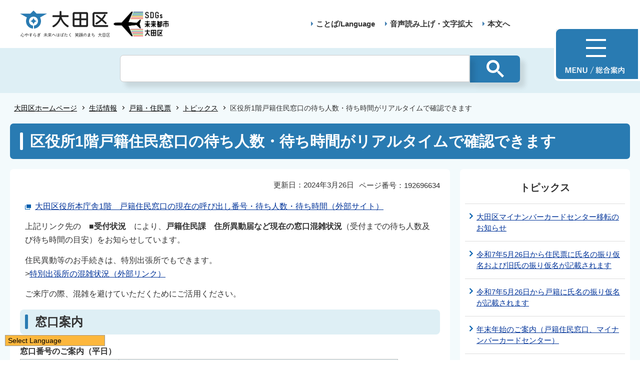

--- FILE ---
content_type: text/html
request_url: http://www.city.ota.tokyo.jp.cache.yimg.jp/seikatsu/koseki_j/topics/kosekijuminrealtime.html
body_size: 8244
content:
<!DOCTYPE HTML>
<html lang="ja" prefix="og: http://ogp.me/ns# article: http://ogp.me/ns/article#">
<head>
<meta charset="UTF-8">
<meta name="Author" content="Ota City">
<meta name="viewport" content="width=device-width,initial-scale=1.0">



<meta property="og:title" content="区役所1階戸籍住民窓口の待ち人数・待ち時間がリアルタイムで確認できます">
<meta property="og:type" content="article">
<meta property="og:url" content="https://www.city.ota.tokyo.jp/seikatsu/koseki_j/topics/kosekijuminrealtime.html">
<meta property="og:image" content="/images/ogp.png">
<meta property="og:description" content="">
<meta http-equiv="X-UA-Compatible" content="IE=edge">

<link rel="shortcut icon" href="/favicon.ico">
<link rel="apple-touch-icon" href="/images/apple-touch-icon.png">
<!-- Google Tag Manager -->
<script>
// <![CDATA[
(function(w,d,s,l,i){w[l]=w[l]||[];w[l].push({'gtm.start':new Date().getTime(),event:'gtm.js'});var f=d.getElementsByTagName(s)[0],j=d.createElement(s),dl=l!='dataLayer'?'&l='+l:'';j.async=true;j.src='https://www.googletagmanager.com/gtm.js?id='+i+dl;f.parentNode.insertBefore(j,f);})(window,document,'script','dataLayer','GTM-TS6S46NV');
// ]]>
</script>
<!-- End Google Tag Manager -->


<title>大田区ホームページ：区役所1階戸籍住民窓口の待ち人数・待ち時間がリアルタイムで確認できます</title>
<link rel="stylesheet" href="/css/style.wysiwyg.css" media="all">
<link rel="stylesheet" href="/css/style.tableconverter.css" media="all">
<link rel="stylesheet" href="/css/style_parts.css" media="all">
<link rel="stylesheet" href="/css/2021_style_pc.css" media="all">
<link rel="stylesheet" href="/css/2021_style_smph.css" media="screen and (max-width: 768px)">
<link rel="stylesheet" href="/css/style_print.css" media="print">
<script src="/js/jquery.min.js"></script>
<script src="/js/common_2021.js"></script>




<script src="/js/analyticscode.js"></script>
</head>
<body id="base">
<!-- Google Tag Manager (noscript) -->
<noscript><iframe src="https://www.googletagmanager.com/ns.html?id=GTM-TS6S46NV" height="0" width="0" style="display:none;visibility:hidden"></iframe></noscript>
<!-- End Google Tag Manager (noscript) -->

<!-- scs_jyogai_start -->
<noscript>
<p class="jsmessage">大田区ホームページではJavaScriptを使用しています。JavaScriptの使用を有効にしていない場合は、一部の機能が正確に動作しない恐れがあります。<br>お手数ですがJavaScriptの使用を有効にしてください。</p>
</noscript>
<div class="blockjump txtno-display"><a id="PTOP">このページの先頭です</a></div>
<p class="skip-block"><a href="#CONT" class="skip">このページの本文へ移動</a></p>
<!-- ▼ヘッダーここから▼ -->
<div id="mainback-other">

<header>
	<div class="header-wp">
		<div class="header-left">
			<div class="header-logo"><a href="/index.html"><img src="/images/t-logo2025.png" alt="大田区 心やすらぎ未来へはばたく笑顔のまち大田区" width="180"></a></div><div class="sdgs-logo"><img src="/images/sdgs-logo.png" alt="SDGs未来都市大田区" width="130"></div>
			<p class="header-logo-side"></p>
		</div>
		<div class="header-right">
			<nav>
				<ul class="navlist">
					<li class="navlist-item multilingual" id="multilingual" lang="en"><a href="/honnyaku/index.html">ことば/Language</a></li>
					<li class="navlist-item"><a href="/zsmd/lang/ja/html/index.html">音声読み上げ・文字拡大</a></li>
					<li class="navlist-item"><a href="#CONT">本文へ</a></li>
					<li class="menu-btn-pc"><a href="/info.html"><img src="/images/menu-btn.png" alt="MENU 総合案内"></a></li>
				</ul>
			</nav>
			<div class="menu-btn-sp">
				<ul class="menu-btn-sp-wp">
					<li><a href="/honnyaku/index.html"><img src="/images/menu-btn-sp02.png" alt="ことば/Language" width="61"></a></li>
					<li id="toggle_02"><a href="javascript:void(0)"><img src="/images/menu-btn-sp01_on.png" alt="検索" width="61"></a></li>
					<li><a href="/info.html"><img src="/images/menu-btn-sp.png" alt="MENU" width="60"></a></li>
				</ul>
			</div>
		</div>
	</div>
	<div class="header-sub-search">
	</div>
</header>


<!--▽パンくずナビ▽-->
<nav aria-label="現在位置">
<div class="pankuzu" id="pankuzu">

<ol class="pankuzu-list">
<li class="breadCrumb-item"><a href="../../../index.html">大田区ホームページ</a></li>

<li class="breadCrumb-item"><a href="../../index.html">生活情報</a></li>

<li class="breadCrumb-item"><a href="../index.html">戸籍・住民票</a></li>

<li class="breadCrumb-item"><a href="./index.html">トピックス</a></li>

<li class="breadCrumb-item pk-thispage">区役所1階戸籍住民窓口の待ち人数・待ち時間がリアルタイムで確認できます</li>
</ol>

</div>
</nav>
<!--△パンくずナビ△-->
<main role="main">
<div class="wrap clearfix">
<div class="blockjump txtno-display"><a id="CONT">本文ここから</a></div>
<!-- ▲ヘッダーここまで▲ -->
<!-- scs_jyogai_end -->



<div id="h1-zone"><h1>区役所1階戸籍住民窓口の待ち人数・待ち時間がリアルタイムで確認できます</h1></div>
<div id="main">

<div class="pagenumber"><p class="date-title">ページ番号：192696634</p></div>



<div class="update-box clearfix">
<div class="right-area clearfix">
<p class="update2">更新日：2024年3月26日</p>
</div>
</div>




<p class="externalLink"><img src="/images/spacer.gif" alt="外部サイトへリンク　新規ウインドウで開きます。" width="1" height="1" class="img-guidance"><a class="externalLink" href="https://wb2.turn-navi.net/cityotakukosekijuminkaminamiHtmlResult/WaitingResultPage.htm" target="_blank"  rel="noopener noreferrer">大田区役所本庁舎1階　戸籍住民窓口の現在の呼び出し番号・待ち人数・待ち時間（外部サイト）</a></p>
<p class="linktxt">上記リンク先の<strong>　■受付状況　</strong>により、<strong>戸籍住民課　住所異動届など現在の窓口<strong>混雑状況</strong></strong>（受付までの待ち人数及び待ち時間の目安）をお知らせしています。</p><p class="linktxt">住民異動等のお手続きは、特別出張所でもできます。<br>&gt;<a href="https://konzatsu.site/ota" class="externalLink newWindow" target="_blank" rel="noopener noreferrer">特別出張所の混雑状況（外部リンク）</a></p><p class="linktxt">ご来庁の際、混雑を避けていただくためにご活用ください。 </p>


<div class="h2bg"><div><h2>窓口案内</h2></div></div>



<div class="t-box">

<table style="width:90%" class="table01">

<caption>窓口番号のご案内（平日）</caption>
   <tr>
    <th scope="col" style="width: 26%" class="center">窓　　口</th>
    <th scope="col" style="width: 74%" class="center">お手続きの内容</th>
   </tr>
   <tr>
    <td class="center">住居表示窓口</td>
    <td class="left">住居表示の届出（新築届等）</td>
   </tr>
   <tr>
    <td class="center">マイナンバーカード窓口</td>
    <td>マイナンバーに関すること<br>（マイナンバーカードの申請・交付、電子証明書の更新は除く）</td>
   </tr>
   <tr>
    <td class="center">異動届窓口</td>
    <td>住所異動届・印鑑登録</td>
   </tr>
   <tr>
    <td class="center">戸籍窓口</td>
    <td>戸籍の届出</td>
   </tr>
   <tr>
    <td class="center">夜間休日窓口</td>
    <td>使用しません</td>
   </tr>
</table>


<div class="wysiwyg_wp"><p>ご利用時間　<br>　月曜日から金曜日　午前8時30分から午後5時まで（祝日及び年末年始を除く）</p></div>

</div>

<div class="t-box">

<table style="width:90%" class="table01">

<caption>窓口番号のご案内（夜間休日）</caption>
   <tr>
    <th scope="col" style="width: 26%" class="center">窓　　口</th>
    <th scope="col" style="width: 74%" class="center">お手続きの内容</th>
   </tr>
   <tr>
    <td class="center">住居表示窓口</td>
    <td class="left">使用しません</td>
   </tr>
   <tr>
    <td class="center">マイナンバーカード窓口</td>
    <td>使用しません</td>
   </tr>
   <tr>
    <td class="center">異動届窓口</td>
    <td>戸籍謄抄本・住民票の写し等</td>
   </tr>
   <tr>
    <td class="center">戸籍窓口</td>
    <td>戸籍の届出</td>
   </tr>
   <tr>
    <td class="center">夜間休日窓口</td>
    <td>住所異動届・印鑑登録</td>
   </tr>
</table>


<div class="wysiwyg_wp"><p>ご利用時間　<br>　月曜日及び木曜日　午後5時から午後7時まで（祝日及び年末年始を除く）<br>　日曜日　午前9時から午後5時まで（年末年始を除く）</p></div>

</div>
<p class="innerLink"><a class="innerLink newWindow" href="/kuseijoho/soshiki/annai/kosekijuuminhyoumadoguti.html" target="_blank"  rel="noopener noreferrer">戸籍・住民票などの取り扱い窓口一覧</a></p>

<p class="innerLink"><a class="innerLink newWindow" href="/kuseijoho/mynumber/index.html" target="_blank"  rel="noopener noreferrer">マイナンバーカードの申請・交付について</a></p>

<p class="innerLink"><a class="innerLink newWindow" href="/seikatsu/koseki_j/koutekikojinninsyo/update_digital-certificate.html" target="_blank"  rel="noopener noreferrer">電子証明書の更新について</a></p>



<div class="h2bg"><div><h2>混雑予想</h2></div></div>




<div class="wysiwyg_wp"><p>・次の曜日や時間帯は、窓口が混雑する傾向にあります。<br>　月曜日及び金曜日<br>　午前10時から午後2時<br>・連休の翌日、婚姻届出が多い暦のよい日や語呂のよい日なども混雑が見込まれます。<br>・お引越しのシーズン（3月中旬から4月中旬、ゴールデンウイークの前後）は、特に混雑します。</p><p>新型コロナウイルス感染症の拡大抑止等のため、公共交通機関等のご利用が少なくて済むよう、お近くの特別出張所もご利用ください。<br>お引越しの届出や戸籍の届出、印鑑登録申請、証明発行などのお取り扱いをしています。</p></div>


<p class="innerLink"><a class="innerLink newWindow" href="/shisetsu/tokubetsushucchoujo/index.html" target="_blank"  rel="noopener noreferrer">特別出張所（区内18か所）</a></p>
<p class="innerLink"><a class="innerLink newWindow" href="/kuseijoho/soshiki/annai/ts_tetsuzuki.html" target="_blank"  rel="noopener noreferrer">特別出張所でできる手続きなど</a></p>













<!-- scs_jyogai_start -->
<div class="feedback">

<script src="/js/feedback.js"></script>
<form action="/cgi-bin/vote/vote.cgi" method="post" name="formmail" target="_blank">
<div class="knowledgeh2"><h2>このページについて</h2></div>
<p class="knowledgeh2-p mb10">お寄せいただいた評価は運営の参考といたします。</p>
<fieldset class="fedd1">
<legend class="borderbd">1.ページの内容はわかりやすかったですか？</legend>
<input id="q1-point3" name="question1" type="radio" value="わかりやすかった"><label for="q1-point3">わかりやすかった</label>
<input id="q1-point2" name="question1" type="radio" value="どちらともいえない"><label for="q1-point2">どちらともいえない</label>
<input id="q1-point1" name="question1" type="radio" value="わかりにくかった"><label for="q1-point1">わかりにくかった</label>
</fieldset>
<div>
<input type="hidden" name="url" value="/seikatsu/koseki_j/topics/kosekijuminrealtime.html">
<input type="hidden" name="title" value="区役所1階戸籍住民窓口の待ち人数・待ち時間がリアルタイムで確認できます">
<input type="hidden" name="tanto" value="">
<input type="hidden" name="tantocode" value="020040">
<input type="hidden" name="hyoukatime" value="">
</div>
<script src="/js/feedback_bt.js"></script>
<noscript>
<div class="sendbtn-wp"><input id="sendbtn01" class="fedbt" name="submit" type="submit" value="送信"></div>
</noscript>
</form>

</div><!--/div feedback -->
<!-- scs_jyogai_end -->




<div id="contact">



<h2>お問い合わせ</h2>

<div class="contact-flex">
  <div class="contact-desc">
<p><a class="innerLink newWindow" href="/kuseijoho/soshiki/gyoumu/kosekijuumin.html" target="_blank"  rel="noopener noreferrer">戸籍住民課</a></p>

<p>戸籍住民課　住民担当<br>電話：03-5744-1185<br>FAX ：03-5744-1513<br><a href="https://www.city.ota.tokyo.jp/cgi-bin/form_enq/formmail.cgi?d=koseki" class="externalLink newWindow" target="_blank" rel="noopener noreferrer">メールによるお問い合わせ</a></p>
  </div>
  
</div><!--/div contact-flex -->


</div><!--/div #contact -->




<!-- scs_jyogai_start -->
</div><!-- ←div main の閉じ -->
<!-- ▲メインコンテンツここまで▲ -->
<!-- scs_jyogai_end -->





<!-- scs_jyogai_start -->
<!-- ▼ローカルナビゲーションここから▼ -->
<div id="localnavi">
<nav>

<div class="loarea04">
<h2 class="localnavi-title">トピックス</h2>
<ul id="losubnaviinfo02">
<li><a href="/seikatsu/koseki_j/topics/newcardcenter.html">大田区マイナンバーカードセンター移転のお知らせ</a></li>
<li><a href="/seikatsu/koseki_j/topics/juuminhyou_hurigana_20250422.html">令和7年5月26日から住民票に氏名の振り仮名および旧氏の振り仮名が記載されます</a></li>
<li><a href="/seikatsu/koseki_j/topics/koseki_furigana_20250212.html">令和7年5月26日から戸籍に氏名の振り仮名が記載されます</a></li>
<li><a href="/seikatsu/koseki_j/topics/nennmatunensi.html">年末年始のご案内（戸籍住民窓口、マイナンバーカードセンター）</a></li>
<li><a href="/seikatsu/koseki_j/topics/juuminhyouyoushiki.html">令和7年1月から住民票の写し等と印鑑登録証明書の様式を変更しました</a></li>
<li><a href="/seikatsu/koseki_j/topics/guide.html">各種手続きのご案内について</a></li>
<li><a href="/seikatsu/koseki_j/topics/kosekifuseiseikyuu.html">戸籍や住民票の不正取得は犯罪です</a></li>
<li><a href="/seikatsu/koseki_j/topics/kosekiseikyuu_kouiki-koufu_unyou.html">【重要】戸籍証明書等の広域交付に係る暫定運用について</a></li>
<li><a href="/seikatsu/koseki_j/topics/koseki-kankei_kouiki-koufu_jokyo.html">戸籍関係証明書の広域交付の発行状況について</a></li>
<li><a href="/seikatsu/koseki_j/topics/yuso-onlinepayment.html">郵送請求にオンライン決済を始めました。</a></li>
<li><a href="/seikatsu/koseki_j/topics/tennsyututodoke.html">マイナポータルから転出届が提出できるようになりました。</a></li>
<li><a href="/seikatsu/koseki_j/topics/cashless.html">戸籍住民窓口でのお支払いにキャッシュレス決済が利用いただけます</a></li>
<li><a href="/seikatsu/koseki_j/topics/combini-koseki_202110.html">マイナンバーカードを利用して、大田区以外に住所がある方の大田区の戸籍証明書がコンビニエンスストアで取得できるようになります</a></li>
<li><a href="/seikatsu/koseki_j/topics/hou-kaisei_20210620_hozonkikan.html">住民票の除票の保存期間が変更となりました</a></li>
<li><a href="/kuseijoho/mynumber/tetuduki/mynumberhokensho.html">マイナンバーカードが健康保険証として使えるようになります</a></li>
<li><span class="current">区役所1階戸籍住民窓口の待ち人数・待ち時間がリアルタイムで確認できます</span></li>
<li><a href="/seikatsu/koseki_j/topics/okuyami-corner-guide.html">おくやみ手続きガイド（冊子）及びおくやみコーナーのご案内</a></li>
<li><a href="/oshirase/mokutekibetsu/koseki/machikuikishinsetsu.html">大田区中央防波堤埋立地の町区域の新設及び住居表示の実施について</a></li>
<li><a href="/kuseijoho/mynumber/topics/tsuuchicard-saihakkou.html">マイナンバー通知カードの再発行方法</a></li>
<li><a href="/seikatsu/koseki_j/topics/muryoshomei.html">新型コロナウイルス感染症の影響による経済対策等を受けるにあたり必要となる証明書等の手数料を無料にします。</a></li>
<li><a href="/oshirase/mokutekibetsu/koseki/kosekijuminka_service.html">来庁せずにできるお手続きなどのお知らせ</a></li>
<li><a href="/oshirase/mokutekibetsu/kuseijoho/chomeiboshu_sentei.html">未来に向けて輝く大田区中央防波堤埋立地の町名案（候補）の選定について</a></li>
<li><a href="/seikatsu/koseki_j/koutekikojinninsyo/update_digital-certificate.html">マイナンバーカードまたは電子証明書の更新について</a></li>
<li><a href="/kuseijoho/mynumber/tetuduki/kyuuuji.html">マイナンバーカードにおける旧氏の取り扱いについて</a></li>
<li><a href="/seikatsu/koseki_j/topics/kyuu-uji_heiki.html">住民票への旧氏併記について</a></li>
<li><a href="/seikatsu/koseki_j/koseki/todoke/oshirase/photo.html">婚姻届提出の記念に写真を撮りませんか　結婚記念撮影スポットのご案内</a></li>
<li><a href="/kuseijoho/mynumber/tetuduki/shinsei-hojo-service.html">マイナンバーカード申請補助サービスについて</a></li>
<li><a href="/seikatsu/koseki_j/topics/eturan22.html">住民基本台帳の一部の写しの閲覧</a></li>
<li><a href="/seikatsu/koseki_j/topics/mynumber-card-center.html">大田区マイナンバーカードセンター</a></li>
<li><a href="/seikatsu/koseki_j/topics/jyuminhyo-shinsei_pc-smartphone.html">パソコン・スマートフォンからの住民票の写しの交付申請書等作成</a></li>
<li><a href="/seikatsu/koseki_j/topics/tenshutu-yoyaku_pc-smartphone.html">パソコン・スマートフォンからの住民異動届の窓口予約・届書作成</a></li>
<li><a href="/seikatsu/koseki_j/0304jyusyohenkou.html">【重要】3月・4月の住所変更手続きは大変混雑します</a></li>
<li><a href="/seikatsu/koseki_j/topics/syuuryou_jyuuki-card.html">住民基本台帳カードの交付が終了しました</a></li>
</ul>
</div><!--/div loarea04 -->

</nav>


<aside>
<div class="loarea04">
<h2 class="localnavi-title">関連情報</h2>

<ul id="losubnaviinfo01"><li><a href="/oshirase/mokutekibetsu/koseki/machikuikishinsetsu.html">大田区中央防波堤埋立地の町区域の新設及び住居表示の実施について</a></li><li><a href="/kuseijoho/soshiki/annai/yakankyuujitsu.html">本庁舎の夜間、休日の窓口サービス</a></li><li><a href="/oshirase/mokutekibetsu/koseki/kosekijuminka_service.html">来庁せずにできるお手続きなどのお知らせ</a></li></ul>

</div><!--/div loarea04 -->
</aside>



</div><!--/div localnavi -->
<!-- ▲ローカルナビゲーションここまで▲ -->
</div><!--/div wrap -->
</main><!--/main -->
<!-- ▽広告▽ -->

<!-- △広告△ -->
<!-- ▼フッターここから▼ -->
<footer>
	<div class="foot_wp"><!-- /↓foot_wp-->
		<div class="foot_in_wp">
			<div id="t_page-top-id" class="t_page-top"><a href="#PTOP"><img src="/images/f-top.png" alt="このページのトップに戻る"></a></div>
			<div class="foot-menu sp-none">
				<ul class="foot-menu-list">
					<li class="foot-menu-item"><a href="/aboutweb/policy.html">このサイトについて</a></li>
					<li class="foot-menu-item"><a href="/aboutweb/kojin_joho.html">個人情報の取扱いについて</a></li>
					<li class="foot-menu-item"><a href="/aboutweb/ask.html">区へのお問い合わせ</a></li>
					<li class="foot-menu-item"><a href="/sitemap.html">サイトマップ</a></li>
					<li class="foot-menu-item"><a href="/shisetsu/kuyakusho/index.html">アクセス・地図・開庁時間</a></li>
					<li class="foot-menu-item"><a href="/link/index.html">関係団体リンク</a></li>
				</ul>
			</div>


			<div class="foot-wrap">
				<div class="foot-beneath">
					<div class="foot_logo sp-none">
						<img src="/images/f-logo.png" alt="大田区">
					</div>
					<div class="foot-pc-right-area">
						<h2>大田区役所</h2>
						<address>〒144-8621 東京都大田区蒲田五丁目13番14号　<br class="pc-none">電話：03-5744-1111（代表）</address>
					</div>
				</div>
				<div class="f0copy">&copy;大田区</div>
			</div>
		</div>
	</div><!-- /div foot_wp-->
</footer>
<!-- ▲フッターここまで▲ -->
</div><!--/div mainback-other -->
<!-- scs_jyogai_end -->

</body>
</html>

--- FILE ---
content_type: application/javascript
request_url: http://www.city.ota.tokyo.jp.cache.yimg.jp/js/common_2021.js
body_size: 7303
content:
var flag1 = 0;
var flag2 = 0;
/*
* rwdImageMaps jQuery plugin v1.6
*
* Allows image maps to be used in a responsive design by recalculating the area coordinates to match the actual image size on load and window.resize
*
* Copyright (c) 2016 Matt Stow
* https://github.com/stowball/jQuery-rwdImageMaps
* http://mattstow.com
* Licensed under the MIT license
*/
;(function(a){a.fn.rwdImageMaps=function(){var c=this;var b=function(){c.each(function(){if(typeof(a(this).attr("usemap"))=="undefined"){return}var e=this,d=a(e);a("<img />").on('load',function(){var g="width",m="height",n=d.attr(g),j=d.attr(m);if(!n||!j){var o=new Image();o.src=d.attr("src");if(!n){n=o.width}if(!j){j=o.height}}var f=d.width()/100,k=d.height()/100,i=d.attr("usemap").replace("#",""),l="coords";a('map[name="'+i+'"]').find("area").each(function(){var r=a(this);if(!r.data(l)){r.data(l,r.attr(l))}var q=r.data(l).split(","),p=new Array(q.length);for(var h=0;h<p.length;++h){if(h%2===0){p[h]=parseInt(((q[h]/n)*100)*f)}else{p[h]=parseInt(((q[h]/j)*100)*k)}}r.attr(l,p.toString())})}).attr("src",d.attr("src"))})};a(window).resize(b).trigger("resize");return this}})(jQuery);

$(function () {
  //  // ボックス内記入無し時非表示にする
  $(".gaiyo-box_wp .m-box3:empty").remove();

  //  // メニューのファイル読み込み
  $(".language_inner").load("/files/pc_language_menu.html");
  $('.header-sub-search').load('/files/header-search.html');

  //  // トップ新着情報：タブ切り替え
  $("#tab li").click(function () {
    var num = $("#tab li").index(this);
    $(".content_wrap").addClass('disnon');
    $(".content_wrap").eq(num).removeClass('disnon');
    $("#tab li").removeClass('select');
    $(this).addClass('select')
  });

  aiTranslation();

  megaMenu();
  gnaviCurrent();
  pageTopScroll();
  BosaiMenu();
  BosaiBtnClose();
  LanguageMenu();
  LanguageBtnClose();
	faq_tab();


  smph_accordion();

  // top slider
  topSlider();

  tablib();

  gnaviHoverImage();

  gikaiCurrent();

  map();

  changeLink();
});

function changeLink(){
  var links = $('#contact a.externalLink');
  var href = links.attr('href');
  if (!href){ return false; };
  var vhref = href.substring(0, href.indexOf("?"));
  var text = links.text();
  if(vhref == 'https://www.city.ota.tokyo.jp/cgi-bin/form_enq/formmail.cgi' && text == 'メールによるお問い合わせ'){
    links.parent().addClass('sendbtn-wp');
  }
}

function gikaiCurrent() {
	if(location.pathname != "/") {
		if(location.pathname.match("^/gikai/")) {
			if( location.pathname.match("^/gikai/index.html")|| location.pathname.match("/gikai/$")) {
          return false;
	     } else {
	        	$('.loarea04-gikai > ul > .local-cn-item > a[href^="/' + location.pathname.split("/")[1] + '/' + location.pathname.split("/")[2] + '"]').parent().addClass('current');
			}
		} else {
			$('.loarea04-gikai > ul > .local-cn-item > a[href^="/' + location.pathname.split("/")[1] + '"]').addClass('current');
		}
	};
}

function gnaviHoverImage(){
	// ドロップダウンメニュー表示時親メニューをon体裁で表示
   $(".menu-item").hover(
		function() {
			var changeImg = $(this).find('img')
			var changeL = changeImg.attr('src').replace('.png' , '_on.png');
			changeImg.attr('src', changeL);
		},
		function() {
			var changeImg = $(this).find('img')
			var changeL = changeImg.attr('src').replace('_on.png' , '.png');
			changeImg.attr('src', changeL);
			// gnaviCurrent();
		}
   );
}

function smph_accordion(){
  var kensakuMenu = $('.header-sub-search');

  $("#toggle_02").click(function (e) {
    e.preventDefault();
    // $("#toggle_01").removeClass("menu-open");
    // spHeadMenu.hide();
    if ($(this).hasClass("menu-open")) {
          $("#toggle_02").removeClass("menu-open");
          $("#toggle_02 img").attr('src','/images/menu-btn-sp01_on.png');
          $("#toggle_02 img").attr("alt","検索メニューを開く");
          kensakuMenu.slideUp('fast');
          return "";
    } else {
          $("#toggle_02").addClass("menu-open");
          $("#toggle_02 img").attr('src','/images/menu-btn-sp01_off.png');
          $("#toggle_02 img").attr("alt","検索メニューを閉じる");
          kensakuMenu.slideDown('fast');
      }
      return "close";
  });
}

function map(){
  $('img[usemap]').rwdImageMaps();
}


function calenderDomChange(){
	$('.calendar_day').each(function() {
 		var datetext = $(this).text();
 		var atag = $(this).find("a");
		$(this).empty();

		$(this).append(atag);
		$(this).find("a").append(datetext);
  	});
}

function LanguageMenu() {
  var LanguageMenu = $(".multilingualMenu");
  $("#multilingual").click(function () {
    LanguageMenu.toggle();
    return "close";
  });
}

function LanguageBtnClose() {
  $('#multilingualCloseBtn > a').click(function () {
    LanguageMenu.hide();
  });
}

function tablib() {
  $('#pageid-search-form').hide();
  $('.search-nav-item').on("click", function (e) {
    e.preventDefault();
    $('.search-nav-item').removeClass('active');
    $(this).addClass('active');

    var idtable = $(this).find('a').attr('id');
    $('#keyword-search-form, #pageid-search-form').hide();
    $('#' + idtable + '-form').show();
  });
}

/* 次回層　faq */
function faq_tab() {
	$('#tab02-content, #tab03-content').hide();
  $('.faq-tab-item > a').on("click", function (e) {
    e.preventDefault();
    $('.faq-tab-item').removeClass('active');
    $(this).parent('.faq-tab-item').addClass('active');

    var idtable = $(this).attr('id');
    $('.tab-content').hide();
    $('#' + idtable + '-content').show();
  });
}

function topSlider() {
  if($('.main-slick-slider').length == 0){
    return false;
  }
  $('#slick-auto-btn').hide();
  $('#slick-auto-btn-2').hide();

  var slideLength = document.querySelectorAll('#main-slick-slider-id li').length;
  var slideLength_sub = document.querySelectorAll('#sub-slick-slider-id li').length;

  $('.main-slick-slider').show();
  if(slideLength >= 2){
    $('.main-slick-slider').slick({
      dots: true,
      autoplay: true,
  	  slidesToShow: 3,
      slidesToScroll: 1,
      infinite: true,
      arrows: false
      // responsive: [{
      //   breakpoint: 768,
      //   settings: {
      //     slidesToShow: 1,
      //     slidesToScroll: 1,
      //   }
      // }]
    });

  }
  if(slideLength >= 4){
    $('#slick-auto-btn').show();
  }
  if(slideLength_sub >= 2){
    $('.sub-slick-slider').slick({
      dots: true,
      autoplay: true,
      infinite: true,
      slidesToShow: 3,
      slidesToScroll: 1,
      arrows: false
      // responsive: [{
      //   breakpoint: 768,
      //   settings: {
      //     slidesToShow: 1,
      //     slidesToScroll: 1,
      //   }
      // }]
    });
  }
  if(slideLength_sub >= 4){
    $('#slick-auto-btn-2').show();
  }

   // 再生ボタンの位置を設置
    // function positionBtn(){
    //   var firstDots = $('.slick-dots li:first-child').offset().left;
    //   $('.reproducing-button-wrap').css('left', firstDots - 35);
    // }
    function positionBtn(){
      var firstDots = $('#main-slick-slider-id .slick-dots li:first-child').offset().left;
      $('#main-slick-slider-id').next().css('left', firstDots - 35);

      var firstDots = $('#sub-slick-slider-id .slick-dots li:first-child').offset().left;
      $('#sub-slick-slider-id').next().css('left', firstDots - 35);
    }
    positionBtn();

    $(window).resize(function() {
        var $windowWidth = $(window).width();
        slickslider($windowWidth);
        positionBtn();
    });



    function slickslider(v) {
        if (v < 768) {
            $('.main-slick-slider').slick('slickSetOption', {
                slidesToShow: 1,
                slidesToScroll: 1,
                variableWidth: false,
            });
            $('.sub-slick-slider').slick('slickSetOption', {
                slidesToShow: 1,
                slidesToScroll: 1,
                variableWidth: false,
            });
        } else {
            $('.main-slick-slider').slick('slickSetOption', {
                slidesToShow: 3,
                slidesToScroll: 1,
            });
            $('.sub-slick-slider').slick('slickSetOption', {
                slidesToShow: 3,
                slidesToScroll: 1,
            });
        }
    }

    $(function(){
      var $windowWidth2 = $(window).width();
      slickslider($windowWidth2);
    });



  $('#slick-auto-btn').on('click', function (e) {
    e.preventDefault();
    if ($(this).hasClass('pause')) {
      $('#main-slick-slider-id').slick('slickPlay');
      $("#slick-auto-btn > img").attr("src", "/images/slider-pause.png");
      $(this).removeClass('pause');
    } else {
      $('#main-slick-slider-id').slick('slickPause');
      $("#slick-auto-btn > img").attr("src", "/images/slider-play.png");
      $(this).addClass('pause');
    }
  });
	$('#slick-auto-btn-2').on('click', function (e) {
		e.preventDefault();
		if ($(this).hasClass('pause')) {
		  $('#sub-slick-slider-id').slick('slickPlay');
		  $("#slick-auto-btn-2 > img").attr("src", "/images/slider-pause.png");
		  $(this).removeClass('pause');
		} else {
		  $('#sub-slick-slider-id').slick('slickPause');
		  $("#slick-auto-btn-2 > img").attr("src", "/images/slider-play.png");
		  $(this).addClass('pause');
		}
	  });
}

function aiTranslation(){
  $('head').append('<olang><script src="https://code.jquery.com/jquery-3.6.0.min.js"></script></olang>');
  $('body').append('<div id="floating_menu"></div>');
  setTimeout( function(){
    $('head').append('<olang><link rel="stylesheet"href="/css/mysite_menu.min.css"><script src="/js/mysite_menu.min.js"charset="UTF-8"></script></olang>');
  }, 1000 );
  setTimeout( function(){
  
  $('head').append('<script>jQuery(function($){$("#floating_menu").mySiteMenu({smallviews:7, top: (window.innerHeight - 50), left: 10,});$("#mysitemenuopen_btn").text("Select Language");});</script>');
  }, 2000 );
}

//  // メガドロップメニュー
function megaMenu() {

  $('.menu-item-has-children a').hover(function () {
    $(this).siblings('.sub').addClass('gnav-block');
  }, function () {
    $(this).siblings('.sub').removeClass('gnav-block');
  });
  $('.menu-item-has-children a').focus(function () {
    $(this).siblings('.sub').addClass('gnav-block');
    var changeImg = $(this).parents('.menu-item-has-children').find('img')
    var changeL = changeImg.attr('src').replace('_off', '_on');
    changeImg.attr('src', changeL);
  });

  $('.sub-content-item:last-of-type a').blur(function () {
    var changeImg = $(this).parents('.menu-item-has-children').find('img')
    var changeL = changeImg.attr('src').replace('_on', '_off');
    changeImg.attr('src', changeL);
    $('.sub').removeClass('gnav-block');
  });
  // For children
  // $('.sub a').focus( function () {
  // $(this).parents('.sub').addClass('gnav-block');
  // $(this).parents('.menu-item-has-children').addClass('active');
  // }, function() {
  // $(this).parents('.sub').removeClass('gnav-block');
  // $(this).parents('.menu-item-has-children').removeClass('active');
  // });
  $(".sub").hover(
    function () {
      $(this).addClass('gnav-block');
      var changeImg = $(this).parents('.menu-item-has-children').find('img')
      var changeL = changeImg.attr('src').replace('_off', '_on');
      changeImg.attr('src', changeL);
    },
    function () {
      $(this).removeClass('gnav-block');
      var changeImg = $(this).parents('.menu-item-has-children').find('img')
      var changeL = changeImg.attr('src').replace('_on', '_off');
      changeImg.attr('src', changeL);
      gnaviCurrent();
    }
  );
  $('.menu-item-has-children > a img').hover(
    function () {
      $(this).attr('src', $(this).attr('src').replace('_off', '_on'));
    },
    function () {
      $(this).attr('src', $(this).attr('src').replace('_on', '_off'));
      gnaviCurrent();
    });

  // File Loading
	$.ajaxSetup({
        beforeSend: function(xhr){
            xhr.overrideMimeType("text/html;charset=Shift_JIS");
        }
    });
  $("#gnavi01").load("/files/top_gnav_menu01.html", function (){
  	$('.sub-menu a').focus( function () {
  		$(this).parents('.sub').addClass('focused');
  		$(this).parents('.menu-item-has-children').addClass('active');
  	})
  	.blur(function(){
  		$(this).parents('.sub').removeClass('focused');
  		$(this).parents('.menu-item-has-children').removeClass('active');
  	});
  });
  $("#gnavi02").load("/files/top_gnav_menu02.html", function (){
  	$('.sub-menu a').focus( function () {
  		$(this).parents('.sub').addClass('focused');
  		$(this).parents('.menu-item-has-children').addClass('active');
  	})
  	.blur(function(){
  		$(this).parents('.sub').removeClass('focused');
  		$(this).parents('.menu-item-has-children').removeClass('active');
  	});
  });
  $("#gnavi03").load("/files/top_gnav_menu03.html", function (){
  	$('.sub-menu a').focus( function () {
  		$(this).parents('.sub').addClass('focused');
  		$(this).parents('.menu-item-has-children').addClass('active');
  	})
  	.blur(function(){
  		$(this).parents('.sub').removeClass('focused');
  		$(this).parents('.menu-item-has-children').removeClass('active');
  	});
  });
  $("#gnavi04").load("/files/top_gnav_menu04.html", function (){
  	$('.sub-menu a').focus( function () {
  		$(this).parents('.sub').addClass('focused');
  		$(this).parents('.menu-item-has-children').addClass('active');
  	})
  	.blur(function(){
  		$(this).parents('.sub').removeClass('focused');
  		$(this).parents('.menu-item-has-children').removeClass('active');
  	});
  });
  $("#gnavi05").load("/files/top_gnav_menu05.html", function (){
  	$('.sub-menu a').focus( function () {
  		$(this).parents('.sub').addClass('focused');
  		$(this).parents('.menu-item-has-children').addClass('active');
  	})
  	.blur(function(){
  		$(this).parents('.sub').removeClass('focused');
  		$(this).parents('.menu-item-has-children').removeClass('active');
  	});
  });
  $("#gnavi06").load("/files/top_gnav_menu06.html", function (){
  	$('.sub-menu a').focus( function () {
  		$(this).parents('.sub').addClass('focused');
  		$(this).parents('.menu-item-has-children').addClass('active');
  	})
  	.blur(function(){
  		$(this).parents('.sub').removeClass('focused');
  		$(this).parents('.menu-item-has-children').removeClass('active');
  	});
  });

}

//  // gnaviのカレントクラスつける
function gnaviCurrent() {
  path = location.pathname;
  if (path.match(/^\/kurashi/)) {
    $("ul#gnavi li.navi1 a img").attr("src", "/images/r_c_gnb01_on.png");
    flag1 = "/images/r_c_gnb01_on.png";
  }
  if (path.match(/^\/kosodate_kyoiku/)) {
    $("ul#gnavi li.navi2 a img").attr("src", "/images/r_c_gnb02_on.png");
    flag1 = "/images/r_c_gnb02_on.png";
  }
  if (path.match(/^\/gakushu/)) {
    $("ul#gnavi li.navi3 a img").attr("src", "/images/r_c_gnb03_on.png");
    flag1 = "/images/r_c_gnb03_on.png";
  }
  if (path.match(/^\/kenkohukusi/)) {
    $("ul#gnavi li.navi4 a img").attr("src", "/images/r_c_gnb04_on.png");
    flag1 = "/images/r_c_gnb04_on.png";
  }
  if (path.match(/^\/bunka_kanko/)) {
    $("ul#gnavi li.navi5 a img").attr("src", "/images/r_c_gnb05_on.png");
    flag1 = "/images/r_c_gnb05_on.png";
  }
  if (path.match(/^\/bosai/)) {
    $("ul#gnavi li.navi6 a img").attr("src", "/images/r_c_gnb06_on.png");
    flag1 = "/images/r_c_gnb06_on.png";
  }
  if (path.match(/^\/kenchiku/)) {
    $("ul#gnavi li.navi7 a img").attr("src", "/images/r_c_gnb07_on.png");
    flag1 = "/images/r_c_gnb07_on.png";
  }
  if (path.match(/^\/kusei/)) {
    $("ul#gnavi li.navi8 a img").attr("src", "/images/r_c_gnb08_on.png");
    flag1 = "/images/r_c_gnb08_on.png";
  }
}

//  // ページ上部へのスクロール
function pageTopScroll() {
  $('.t_page-top').hide();
  $(window).on("scroll", function () {
    if ($(this).scrollTop() > 200) {
      $(".t_page-top").fadeIn("fast");
    } else {
      $(".t_page-top").fadeOut("fast");
    }
    scrollHeight = $(document).height();
    scrollPosition = $(window).height() + $(window).scrollTop();
    footHeight = $("footer").innerHeight();
    if (scrollHeight - scrollPosition <= footHeight) {
      $(".t_page-top").css({
        "position": "absolute",
        "top": "112px",
        "bottom": "auto",
      });
    } else {
      $(".t_page-top").css({
        "position": "fixed",
        "top": "auto",
        "bottom": "10px",
      });
    }
  });

  $('a[href^="#"]' + 'a:not(.non-scroll)').click(function() {
		var speed = 400;
		var href= $(this).attr("href");
		var target = $(href == "#" || href == "" ? 'html' : href);
		var position = target.offset().top;
		var scrollTargetId = target.attr("id");
		$('body,html').animate({scrollTop:position}, speed, 'swing');
		setTimeout(function(){
		    location.hash = scrollTargetId;
		    return false;
		},500);
		return false;
   });
}

//  // 防災情報メニュー開閉
function BosaiMenu() {
  var BosaiMenu = $("#bosai_inner");
  // BosaiMenu.hide(); 確認用にコメントアウト
  $("#bosai_toggle").click(function () {
    if ($(this).hasClass("b-menu-open")) {
      $("#bosai_toggle").removeClass("b-menu-open");
      BosaiMenu.slideUp('');
      $(this).children('img').attr({
        alt: '防災情報を開く',
        src: '/images/r_head_bosai_btn.png'
      });
      return "";
    } else {
      $("#bosai_toggle").addClass("b-menu-open");
      BosaiMenu.slideDown('');
      $(this).children('img').attr({
        alt: '防災情報を閉じる',
        src: '/images/r_head_bosai_btn_tojiru.png'
      });
    }
    return "close";
  });
}

//  // 防災情報メニュー内：閉じるボタン
function BosaiBtnClose() {
  $('#bosai_btn_tojiru').click(function () {
    $(this).parents('#bosai_inner').slideUp();
    $("#bosai_toggle").removeClass("b-menu-open");
    $("#bosai_toggle > img").attr('src', '/images/r_head_bosai_btn.png');
    $("#bosai_toggle > img").attr("alt", "防災情報を開く");
  });
}

function id_search(nunber){
	/*入力値取得*/
	var no = 'name' + nunber;
	var id = document.getElementById(no).value;

	/*入力値チェック*/
	var	Flag = chkId(id);

	if(Flag == 1){
		/*入力無しの場合*/
	}else if(Flag == 2){
		alert('半角数字9桁を入力してください。');
	}else{
		/*CSVファイルの配列化*/
		var csvData = csvToArray();
		/*URLの取得*/
		var url = getPageUrl(id, csvData);
		var reg = new RegExp(/\.html$/);

		if(url){
			if(reg.test(url)){
				window.location.href = url;
			}else{
				alert('システムが停止しています。"');
			}
		}else{
			alert('見つかりませんでした。');
		}
	}
};

/*入力値チェック*/
var chkId = function(id) {
	var errFlag=0;

	if(id.length == 0){
		errFlag=1;
	}else if(id.length != 9 || id.match(/[^0-9]+/)){
		errFlag=2;
	}
    return errFlag;
};

/*CSVファイルの配列化*/
var csvToArray = function() {
    var csvData = new Array();
    var data = new XMLHttpRequest();

    data.open("GET", "/pageidkensaku.csv", false);
    data.send();

    var lines = data.responseText.split('\n');

    for (var i = 0; i < lines.length; i++) {
        var cells = lines[i].split(",");
        if( cells.length != 1 ) {
            csvData.push(cells);
        }
    }
    return csvData;
};

/*URLの取得*/
var getPageUrl = function(id, src) {
    var dst = "";

    for(var i = 0; i < src.length; i++){
    	if (src[i][0] == id) {
            dst = src[i][1];
        }
	}
    return dst;
};


// 2025追記分
$(window).on('load', function () {
  TableScroll();
});

// テーブルスクロール
function TableScroll() {
  if (window.matchMedia( '(max-width:768px)' ).matches) {
	var smphTable = $('.table02');
	if(smphTable.length){
		var TableWidth = 600;
		var scrollOff = '画面サイズに合わせて閲覧';
		var scrollOn = 'スクロール操作で閲覧';
	smphTable.each( function() {
          //cmsで指定されたwidthを取得（単位％）
          var StyleWidth = $(this)[0].computedStyleMap().get('width').value;
          //取得を追加
          StyleWidth = StyleWidth + '%'
          var scrollBtn = $('<div class="scroll_table_switch clearfix pc-none"><a href="javascript:void(0);" class="scroll">'+scrollOff+'</a></div>');
		$(this).not('#calendarlist').before(scrollBtn);
		$(this).not('#calendarlist').wrap('<div class="scroll_table"></div>');
		$(this).not('#calendarlist').css({
				'width':TableWidth
		});
		$(this).not('#calendarlist').removeAttr('align');
          scrollBtn.find('a').click( function(){
		if($(this).hasClass('scroll')){
              // width:autoを設定↓
		$(this).removeClass('scroll').parent().next().children().css({ 'width':'auto'}).unwrap();
							
		$(this).text(scrollOn);
		$(this).parents('.table_data').removeClass('scroll');
		} else {
		$(this).addClass('scroll').parent().next().wrap('<div class="scroll_table"></div>').css({ 'width':TableWidth });
		$(this).text(scrollOff);
		$(this).parents('.table_data').addClass('scroll');
		}
		});
	});
  }
  }
}
